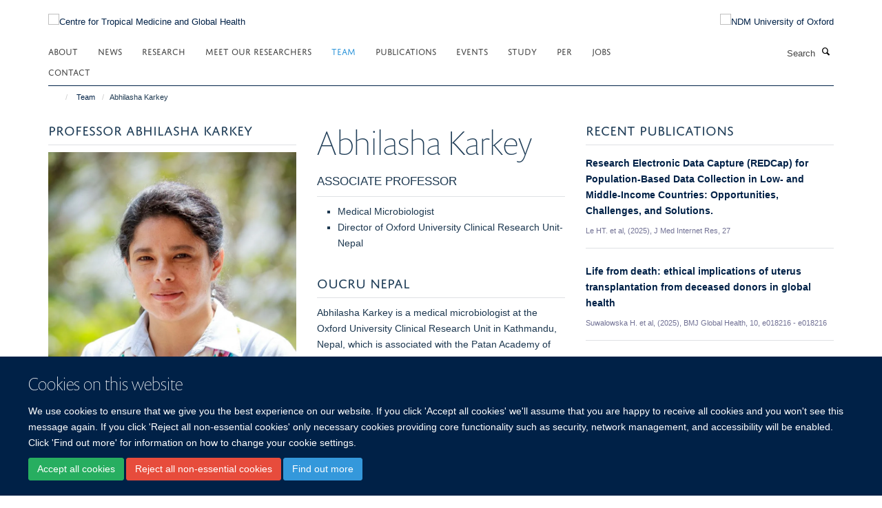

--- FILE ---
content_type: text/html; charset=UTF-8
request_url: https://tools.ndm.ox.ac.uk/haiku_iframes/pinfox_pi_projects.php
body_size: 40
content:
<img src="include/images/loading.gif" />